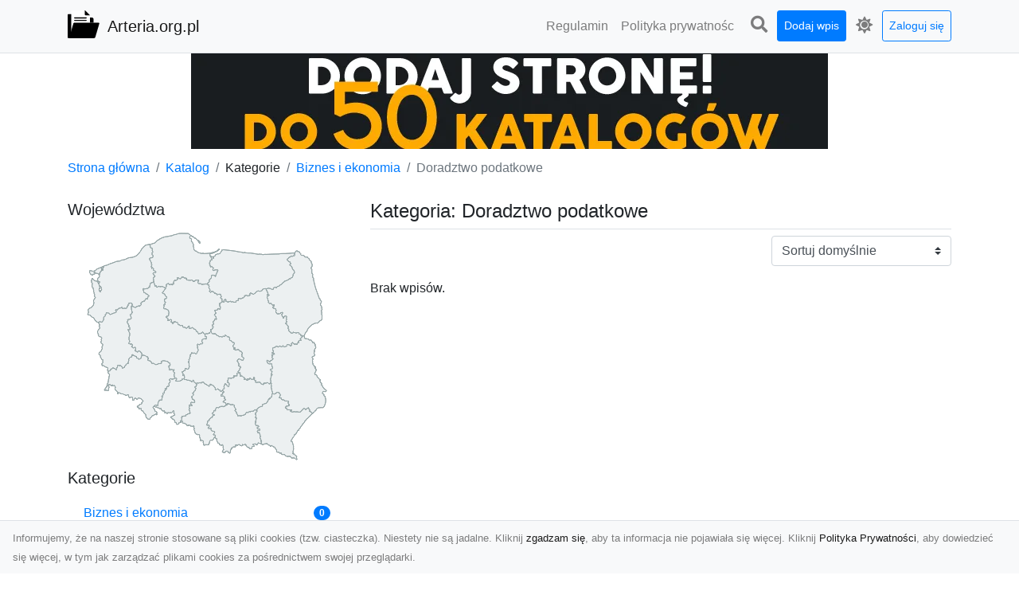

--- FILE ---
content_type: text/html; charset=UTF-8
request_url: https://arteria.org.pl/categories/doradztwo-podatkowe/dirs
body_size: 4881
content:
<!DOCTYPE html><html lang="pl"><head> <title>Kategoria: Doradztwo podatkowe - Arteria.org.pl - katalog www</title> <meta charset="utf-8"> <meta name="viewport" content="width=device-width, initial-scale=1, shrink-to-fit=no"> <meta name="description" content="Kategoria: Doradztwo podatkowe. Wyszukaj i odkryj różnorodne strony internetowe w katalogu Arteria. Znajdź informacje, usługi i produkty, które Cię interesują. Dołącz już dziś i rozszerz swoje horyzonty online!"> <meta name="keywords" content="kategoria: doradztwo podatkowe"> <meta name="robots" content="index"> <meta name="robots" content="follow"> <meta property="og:title" content=""> <meta property="og:description" content=""> <meta property="og:type" content=""> <meta property="og:image" content=""> <meta property="og:url" content="https://arteria.org.pl/categories/doradztwo-podatkowe/dirs"> <meta name="csrf-token" content="ZWGHIIBTmEqVa72bHP7QQnQZVZgvHDHKVJoCNSjg"> <link rel="canonical" href="https://arteria.org.pl/categories/doradztwo-podatkowe/dirs"> <link rel="apple-touch-icon" sizes="180x180" href="https://arteria.org.pl/images/vendor/idir/icons/apple-touch-icon.png"> <link rel="icon" type="image/png" sizes="32x32" href="https://arteria.org.pl/images/vendor/idir/icons/favicon-32x32.png"> <link rel="icon" type="image/png" sizes="192x192" href="https://arteria.org.pl/images/vendor/idir/icons/android-chrome-192x192.png"> <link rel="icon" type="image/png" sizes="16x16" href="https://arteria.org.pl/images/vendor/idir/icons/favicon-16x16.png"> <link rel="manifest" href="https://arteria.org.pl/images/vendor/idir/icons/site.webmanifest"> <link rel="mask-icon" href="https://arteria.org.pl/images/vendor/idir/icons/safari-pinned-tab.svg" color="#5bbad5"> <link rel="shortcut icon" href="https://arteria.org.pl/images/vendor/idir/icons/favicon.ico"> <meta name="msapplication-TileColor" content="#2d89ef"> <meta name="msapplication-config" content="https://arteria.org.pl/images/vendor/idir/icons/browserconfig.xml"> <meta name="theme-color" content="#ffffff"> <link href="https://arteria.org.pl/css/vendor/idir/vendor/vendor.css?id=49a497a83d78cfce5d13057c5a7b736b" rel="stylesheet"> <link href="https://arteria.org.pl/css/vendor/idir/web/web.css?id=fd3378601c4c6ba261e4b91c8f44460f" rel="stylesheet"> <link href="https://arteria.org.pl/css/custom/web/web.css" rel="stylesheet"> <script src="https://arteria.org.pl/js/vendor/idir/vendor/vendor.js?id=bc1ef286562eff417d07ec0be502a77b" defer></script> <script src="https://arteria.org.pl/js/vendor/idir/web/web.js?id=313dd38fa18dd32b4b94e7f4374e014f" defer></script> <script src="https://arteria.org.pl/js/custom/web/web.js" defer></script></head><body> <nav class="navbar menu navbar-expand-md navbar-light bg-light fixed-top border-bottom"> <div class="container"> <div class="d-flex flex-grow-1 navbar-search pr-3 pr-md-0"> <div id="navbar-logo" class="flex-grow-1 mr-2"> <a href="/" class="navbar-brand" title="Arteria.org.pl - katalog www"> <img src="https://arteria.org.pl/images/vendor/idir/logo.svg" class="pb-1 logo" alt="Arteria.org.pl" title="Arteria.org.pl - katalog www" > <span class="pl-1 d-none d-lg-inline"> Arteria.org.pl </span> </a></div> <form id="search-form" method="GET" action="https://arteria.org.pl/search" class="my-auto w-100 hide search" > <div class="input-group"> <input id="typeahead" data-route="https://arteria.org.pl/api/tags/index" type="text" name="search" class="form-control border-right-0" placeholder="Szukaj... [min 3 znaki]" value="" autocomplete="off" > <select class="custom-select" name="source"> <option value="post" > blog </option> <option value="dir" selected> katalog </option> </select> <span class="input-group-append"> <button class="btn btn-outline-secondary border border-left-0" type="submit" disabled > <i class="fa fa-search"></i> </button> </span> </div> </form> <div class="my-auto"> <ul class="navbar-nav"> <li class="nav-item d-sm-inline d-md-none ml-2"> <a href="#" class="nav-link search-toggler" style="margin-top:2px;" role="button"> <i class="fa fa-lg fa-search"></i></a> </li> </ul> </div> <a href="#" id="navbar-toggle" class="my-auto navbar-toggler" role="button"> <span class="navbar-toggler-icon"></span></a> </div> <div class="navbar-collapse scroll collapse flex-grow-0 justify-content-end"> <ul id="pages-toggle" class="navbar-nav pr-3 pr-md-1"> <li class="nav-item dropdown "> <a href="https://arteria.org.pl/pages/regulamin" title="Regulamin" class="nav-link " > <span class="d-md-inline d-none">Regulamin</span> <span class="d-md-none d-inline">Regulamin</span> </a> </li> <li class="nav-item dropdown "> <a href="https://arteria.org.pl/pages/polityka-prywatnosci" title="Polityka prywatności" class="nav-link " > <span class="d-md-inline d-none">Polityka prywatnośc</span> <span class="d-md-none d-inline">Polityka prywatności</span> </a> </li> </ul> <ul class="navbar-nav pr-3 pr-md-0"> <li class="nav-item d-none d-md-inline mr-1"> <a href="#" class="nav-link search-toggler" style="margin-top:2px;" role="button"> <i class="fa fa-lg fa-search"></i></a> </li> <li class="nav-item mr-sm-0 mr-md-1 my-2 my-md-0"> <a class="nav-link btn btn-sm btn-primary text-white" href="https://arteria.org.pl/dirs/create/1" role="button" > Dodaj wpis </a> </li> <li class="nav-item dropdown"> <a class="nav-link text-nowrap" href="#" role="button" id="dropdown-multi-theme" data-toggle="dropdown" aria-haspopup="true" aria-expanded="false"> <span class="fas fa-lg fa-icore-light"></span> <span class="d-inline d-md-none">Jasny</span></a><div class="dropdown-menu dropdown-menu-right" id="dropdown-multi-theme-toggle" aria-labelledby="dropdown-multi-theme"> <h6 class="dropdown-header"> Zmień motyw: </h6> <a class="dropdown-item active" data-theme="light" href="#light" title="Jasny" > <span class="fas fa-icore-light"></span> <span>Jasny</span> </a> <a class="dropdown-item " data-theme="dark" href="#dark" title="Ciemny" > <span class="fas fa-icore-dark"></span> <span>Ciemny</span> </a> </div> </li> <li class="nav-item dropdown "> <a class="nav-link btn btn-sm btn-outline-primary text-nowrap text-center text-primary ml-md-1" href="https://arteria.org.pl/login" role="button" title="Zaloguj się" > Zaloguj się </a> </li> </ul> </div> </div></nav><div class="menu-height"></div> <div class="content"> <center><a href="https://seokod.pl" rel="nofallow" target="_blank" title="Dodaj stronę do 50 katalogów stron www"><img src="https://seokod.pl/b/black.webp" alt="banner seokod.pl"></a></center> <div class="container"> <nav aria-label="breadcrumb"> <ol class="breadcrumb bg-white px-0"> <li class="breadcrumb-item"> <a href="https://arteria.org.pl" title="Strona główna" > Strona główna </a> </li> <li class="breadcrumb-item"> <a href="https://arteria.org.pl/dirs/index" title="Katalog" > Katalog </a></li><li class="breadcrumb-item"> Kategorie</li> <li class="breadcrumb-item"> <a href="https://arteria.org.pl/categories/biznes-i-ekonomia/dirs" title="Biznes i ekonomia" > Biznes i ekonomia </a></li> <li class="breadcrumb-item active" aria-current="page"> Doradztwo podatkowe</li> </ol> </nav></div> <div class="container"> <div class="row"> <div class="col-md-8 order-sm-1 order-md-2"> <h1 class="h4 border-bottom pb-2"> <span>Kategoria: Doradztwo podatkowe</span> </h1> <div id="filter-content"> <form data-route="https://arteria.org.pl/categories/doradztwo-podatkowe/dirs" id="filter"> <div class="d-flex position-relative"> <div class="form-group ml-auto"> <label class="sr-only" for="filter-orderby"> Sortuj: </label> <select class="form-control custom-select filter" name="filter[orderby]" id="filter-orderby" > <option value=""> Sortuj domyślnie </option> <option value="created_at|desc" > data dodania malejąco </option> <option value="created_at|asc" > data dodania rosnąco </option> <option value="updated_at|desc" > data aktualizacji malejąco </option> <option value="updated_at|asc" > data aktualizacji rosnąco </option> <option value="title|desc" > tytuł malejąco </option> <option value="title|asc" > tytuł rosnąco </option> <option value="sum_rating|desc" > ocena malejąco </option> <option value="sum_rating|asc" > ocena rosnąco </option> <option value="click|desc" > kliknięcia malejąco </option> <option value="click|asc" > kliknięcia rosnąco </option> <option value="view|desc" > wyświetlenia malejąco </option> <option value="view|asc" > wyświetlenia rosnąco </option> </select> </div> </div></form> <p>Brak wpisów.</p> </div> </div> <div class="col-md-4 order-sm-2 order-md-1"> <h3 class="h5"> Województwa</h3><div id="map-poland"> <ul class="poland" style="display:none"> <li class="pl1"> <a href="https://arteria.org.pl/categories/doradztwo-podatkowe/dirs/dolnoslaskie" class="" > Dolnośląskie </a> </li> <li class="pl2"> <a href="https://arteria.org.pl/categories/doradztwo-podatkowe/dirs/kujawsko-pomorskie" class="" > Kujawsko-pomorskie </a> </li> <li class="pl3"> <a href="https://arteria.org.pl/categories/doradztwo-podatkowe/dirs/lubelskie" class="" > Lubelskie </a> </li> <li class="pl4"> <a href="https://arteria.org.pl/categories/doradztwo-podatkowe/dirs/lubuskie" class="" > Lubuskie </a> </li> <li class="pl5"> <a href="https://arteria.org.pl/categories/doradztwo-podatkowe/dirs/lodzkie" class="" > Łódzkie </a> </li> <li class="pl6"> <a href="https://arteria.org.pl/categories/doradztwo-podatkowe/dirs/malopolskie" class="" > Małopolskie </a> </li> <li class="pl7"> <a href="https://arteria.org.pl/categories/doradztwo-podatkowe/dirs/mazowieckie" class="" > Mazowieckie </a> </li> <li class="pl8"> <a href="https://arteria.org.pl/categories/doradztwo-podatkowe/dirs/opolskie" class="" > Opolskie </a> </li> <li class="pl9"> <a href="https://arteria.org.pl/categories/doradztwo-podatkowe/dirs/podkarpackie" class="" > Podkarpackie </a> </li> <li class="pl10"> <a href="https://arteria.org.pl/categories/doradztwo-podatkowe/dirs/podlaskie" class="" > Podlaskie </a> </li> <li class="pl11"> <a href="https://arteria.org.pl/categories/doradztwo-podatkowe/dirs/pomorskie" class="" > Pomorskie </a> </li> <li class="pl12"> <a href="https://arteria.org.pl/categories/doradztwo-podatkowe/dirs/slaskie" class="" > Śląskie </a> </li> <li class="pl13"> <a href="https://arteria.org.pl/categories/doradztwo-podatkowe/dirs/swietokrzyskie" class="" > Świętokrzyskie </a> </li> <li class="pl14"> <a href="https://arteria.org.pl/categories/doradztwo-podatkowe/dirs/warminsko-mazurskie" class="" > Warmińsko-mazurskie </a> </li> <li class="pl15"> <a href="https://arteria.org.pl/categories/doradztwo-podatkowe/dirs/wielkopolskie" class="" > Wielkopolskie </a> </li> <li class="pl16"> <a href="https://arteria.org.pl/categories/doradztwo-podatkowe/dirs/zachodniopomorskie" class="" > Zachodniopomorskie </a> </li> </ul></div><h3 class="h5"> Kategorie</h3><div class="list-group list-group-flush mb-3"> <div class="list-group-item d-flex justify-content-between align-items-center"> <a href="https://arteria.org.pl/categories/biznes-i-ekonomia/dirs" title="Biznes i ekonomia" class="" > <span></span> <span>Biznes i ekonomia</span> </a> <span class="badge badge-primary badge-pill">0</span> </div> <div class="list-group-item d-flex justify-content-between align-items-center"> <a href="https://arteria.org.pl/categories/doradztwo-podatkowe/dirs" title="Doradztwo podatkowe" class="font-weight-bold" > <span>-</span> <span>Doradztwo podatkowe</span> </a> <span class="badge badge-primary badge-pill">0</span> </div> </div> </div> </div> </div> </div> <footer class="page-footer font-small pt-4"> <div class="container text-center text-md-left"> <h3 class="h5 pb-2 mb-3"> Ostatnie posty</h3><div class="row"> <div class="col-xl-3 col-md-6 col-12 mb-4"> <div class="card h-100"> <div> <img data-src="https://arteria.org.pl/storage/drontarnow_pl.png" class="lazy img-fluid mx-auto d-block" alt="Zdjęcia z drona Tarnów – nowoczesne spojrzenie na biznes" > </div> <div class="card-body"> <h3 class="h5 card-title"> <a href="https://arteria.org.pl/posts/zdjecia-z-drona-tarnow-nowoczesne-spojrzenie-na-biznes" title="Zdjęcia z drona Tarnów – nowoczesne spojrzenie na biznes" > Zdjęcia z drona Tarnów – nowoczesne spojrzenie na biznes </a> </h3> <p class="card-text text-break" style="word-break:break-word"> Zdjęcia z drona Tarnów to doskonały sposób na wzbogacenie Twojej oferty wizualnej. Dzięki usługom ... </p> </div> </div> </div> <div class="col-xl-3 col-md-6 col-12 mb-4"> <div class="card h-100"> <div> <img data-src="https://arteria.org.pl/storage/fototap.png" class="lazy img-fluid mx-auto d-block" alt="Motyw graffiti i jego popularność w świecie aranżacji wnętrz!" > </div> <div class="card-body"> <h3 class="h5 card-title"> <a href="https://arteria.org.pl/posts/motyw-graffiti-i-jego-popularnosc-w-swiecie-aranzacji-wnetrz" title="Motyw graffiti i jego popularność w świecie aranżacji wnętrz!" > Motyw graffiti i jego popularność w świecie aranżacji wnętrz! </a> </h3> <p class="card-text text-break" style="word-break:break-word"> Duża dawka kolorów, niebanalne printy, nowoczesne wzornictwo w oryginalnym stylu – nikogo nie pow... </p> </div> </div> </div> <div class="col-xl-3 col-md-6 col-12 mb-4"> <div class="card h-100"> <div> <img data-src="https://arteria.org.pl/storage/kolekcjaklasyki.png" class="lazy img-fluid mx-auto d-block" alt="W królestwie mocy i szybkości: Historia mustanga fastback" > </div> <div class="card-body"> <h3 class="h5 card-title"> <a href="https://arteria.org.pl/posts/w-krolestwie-mocy-i-szybkosci-historia-mustanga-fastback" title="W królestwie mocy i szybkości: Historia mustanga fastback" > W królestwie mocy i szybkości: Historia mustanga fastback </a> </h3> <p class="card-text text-break" style="word-break:break-word"> Wstęp: W królestwie mocy i szybkości - Historia mustanga fastback Jeśli jest jedno auto, które st... </p> </div> </div> </div> <div class="col-xl-3 col-md-6 col-12 mb-4"> <div class="card h-100"> <div> <img data-src="https://arteria.org.pl/storage/MA-TRANS-USLUGI.png" class="lazy img-fluid mx-auto d-block" alt="Usługi Przygotowania Terenów Zielonych i Ogrodów w Radomiu – Oferta MA-TRANS" > </div> <div class="card-body"> <h3 class="h5 card-title"> <a href="https://arteria.org.pl/posts/uslugi-przygotowania-terenow-zielonych-i-ogrodow-w-radomiu-oferta-ma-trans" title="Usługi Przygotowania Terenów Zielonych i Ogrodów w Radomiu – Oferta MA-TRANS" > Usługi Przygotowania Terenów Zielonych i Ogrodów w Radomiu – Oferta MA-TRANS </a> </h3> <p class="card-text text-break" style="word-break:break-word"> Kompleksowe Przygotowanie Terenów pod Ogrody i Zieleń w Radomiu Firma MA-TRANS z Radomia oferuje ... </p> </div> </div> </div> </div> <div class="row "> <div class="col-md mx-auto"> <h5 class="mt-3 mb-4"> Arteria.org.pl - katalog www </h5> <p>Wyszukaj i odkryj różnorodne strony internetowe w katalogu Arteria. Znajdź informacje, usługi i produkty, które Cię interesują. Dołącz już dziś i rozszerz swoje horyzonty online!</p> </div> <hr class="clearfix w-100 d-md-none"> <div class="col-md mx-auto"> <h5 class="mt-3 mb-4"> Subskrybuj newsletter </h5> <div class="mb-3"> <form data-route="https://arteria.org.pl/newsletters"> <div class="form-group input-group m-0 p-0"> <input type="text" name="email" class="form-control" placeholder="Wpisz adres email" aria-label="Wpisz adres email" > <div class="input-group-append"> <button class="btn btn-primary store-newsletter" type="button"> Zapisz </button> </div> </div> <div class="form-group mt-2"> <div class="custom-control custom-switch"> <input type="checkbox" class="custom-control-input" id="marketing_agreement" name="marketing_agreement" value="1" > <label class="custom-control-label text-left" for="marketing_agreement"> <small>Wyrażam zgodę na przetwarzanie przez WXQ moich danych osobowych w postaci adresu poczty elektronicznej w celu przesyłania mi informacji marketingowych za pomocą środków komunikacji elektronicznej</small> </label> </div> </div> </form> </div> </div> <hr class="clearfix w-100 d-md-none"> </div> <div class="row"> <div class="col-lg-9 col-12"> <h5 class="mt-3 mb-2"> Zobacz również: </h5> </div> <div class="col-3 d-none d-lg-block"> <h5 class="mt-3 mb-2"> Statystyki: </h5> </div> </div> <div class="row justify-content-end"> <div class="col-lg-3 col-sm-6"> <div class="list-group list-group-flush mb-3"> <div class="list-group-item"> <a href="https://arteria.org.pl/pages/regulamin" title="Regulamin" class="" > <span></span> <span>Regulamin</span> </a> </div> </div> </div> <div class="col-lg-3 col-sm-6"> <div class="list-group list-group-flush mb-3"> <div class="list-group-item"> <a href="https://arteria.org.pl/pages/polityka-prywatnosci" title="Polityka prywatności" class="" > <span></span> <span>Polityka prywatności</span> </a> </div> </div> </div> <div class="col-lg-3 col-sm-6"> <ul class="list-group list-group-flush"> <li class="list-group-item"> <a href="https://arteria.org.pl/dirs/index" title="Katalog" class="" > Katalog </a> </li> <li class="list-group-item"> <a href="https://arteria.org.pl/posts/index" title="Blog" class="" > Blog </a> </li> <li class="list-group-item"> <a href="https://arteria.org.pl/contact" title="Kontakt" class="" > Kontakt </a> </li> <li class="list-group-item"> <a href="https://arteria.org.pl/friends" title="Przyjaciele" class="" > Przyjaciele </a> </li> </ul> </div> <div class="col-lg-3 col-sm-6"> <h5 class="mt-4 mt-sm-0 mb-2 d-lg-none"> Statystyki: </h5> <div class="list-group list-group-flush text-left"> <div class="list-group-item d-flex justify-content-between"> <div> Kategorie: </div> <div class="text-right"> 430 </div> </div> <div class="list-group-item"> <div> Wpisy: </div> <div class="d-flex justify-content-between"> <div> - aktywne: </div> <div class="text-right"> 1266 </div> </div> <div class="d-flex justify-content-between"> <div> - oczekujące: </div> <div class="text-right"> 2 </div> </div> </div> <div class="list-group-item d-flex justify-content-between"> <div> Komentarze: </div> <div class="text-right"> 0 </div> </div> <div class="list-group-item d-flex justify-content-between"> <div> Ostatnia aktywność: </div> <div class="text-right"> 3 dni temu </div> </div> </div> </div> </div> <hr> <div class="d-flex justify-content-center"> <div class="footer-copyright text-center py-3"> <small> 2019-2025 Copyright © <a href="https://intelekt.net.pl/idir">iDir v11.0.5</a> by Mariusz Wysokiński </small> </div> </div> </div></footer> <div id="policy"> <div class="policy-height"></div> <nav class="navbar policy fixed-bottom navbar-light bg-light border-top"> <div class="navbar-text py-0"> <small> Informujemy, że na naszej stronie stosowane są pliki cookies (tzw. ciasteczka). Niestety nie są jadalne. Kliknij <a href="#" id="agree">zgadzam się</a>, aby ta informacja nie pojawiała się więcej. Kliknij <a href="https://arteria.org.pl/pages/polityka-prywatnosci" target="_blank" rel="noopener" title="Polityka Prywatności">Polityka Prywatności</a>, aby dowiedzieć się więcej, w tym jak zarządzać plikami cookies za pośrednictwem swojej przeglądarki. </small> </div> </nav></div> <a class="scroll-to-top rounded" href="#page-top"> <i class="fas fa-angle-up"></i> </a> <script src="https://arteria.org.pl/js/vendor/idir/web/scripts.js?id=a4d0a4787bc6041c6ea20568070f5c8f" defer></script> <script src="https://arteria.org.pl/js/custom/web/scripts.js" defer></script></body></html>